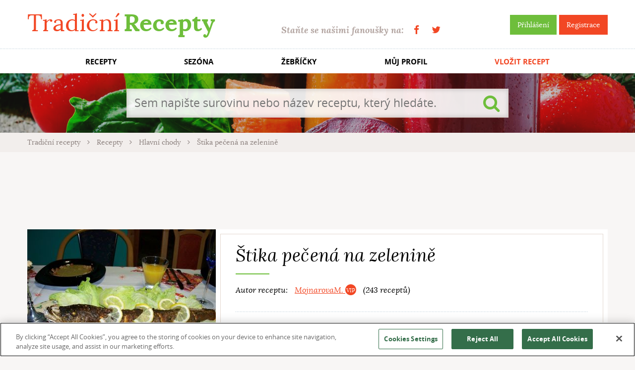

--- FILE ---
content_type: text/html; charset=utf-8
request_url: https://www.tradicnirecepty.cz/stika-pecena-na-zelenine/
body_size: 7530
content:


<!doctype html>
<html class="no-js" lang="cs">
    <head>
<script src="https://cookie-cdn.cookiepro.com/scripttemplates/otSDKStub.js"  type="text/javascript" charset="UTF-8" data-domain-script="39ce0645-71af-47b6-a528-af5f808e910f" ></script>
<script type="text/javascript">
    function OptanonWrapper() { }
</script>
        <meta charset="utf-8">
        <meta http-equiv="x-ua-compatible" content="ie=edge">
		
		<title>Recept: Štika pečená na zelenině | Tradičnírecepty.cz</title>        
		<meta name="description" content="Štika pečená na zelenině? Žádný problém, stačí jen najít spolehlivý recept. Čeká na vás na Tradičních receptech s dalšími 40 tisíci lahůdek. Dobrou chuť!">
		<meta name="keywords" content="recepty, tradiční recepty, evropské recepty, české recepty, světové recepty, kuchařka, jídlo">		
		<meta name="author" content="TradicniRecepty.cz">

    <link rel="amphtml" href="https://www.tradicnirecepty.cz/amp/stika-pecena-na-zelenine/">

		<meta property="og:title" content="Recept: Štika pečená na zelenině | Tradičnírecepty.cz">
		<meta property="og:type" content="tradicnireceptycz:recipe">
		<meta property="og:url" content="https://www.tradicnirecepty.cz/stika-pecena-na-zelenine/">
		<meta property="og:image" content="https://www.tradicnirecepty.cz/www/files/recipe/201210/4844-4959-1350331271.jpg">
		<meta property="og:site_name" content="TradicniRecepty.cz">

		<meta property="article:publisher" content="https://www.facebook.com/Tradicnirecepty.cz/">
		<meta property="article:author" content="https://www.facebook.com/Tradicnirecepty.cz/">
		
		<meta name="google-site-verification" content="dZ4i6sV1RU66zA4MbkrfzbYm1cO6fcbkbcs9mbujiX4">

		<meta property="og:description" content="Rybu osolíme. Na oleji osmahneme cibulku, přidáme papriky, hrášek, osolíme, poklademe porcemi ryby a dusíme 20 minut. Fazolky, květák a fenykl uvaříme v osolené vodě a vyjmeme. Rybu dáme na talíř, obložíme zeleninou, přelijeme šťávou, ozdobíme osminkami rajčat, plátky citronu a petrželkou.">
		<meta property="fb:app_id" content="190448287751855">

        <meta name="viewport" content="width=device-width, initial-scale=1">
        
		        
        <link rel="shortcut icon" type="image/x-icon" href="https://www.tradicnirecepty.cz/www/favicon.ico">                
		<link rel="stylesheet" href="/www/dist/css/styles.css?v=21f776ca9f02aa3fa14062083be85556f415302b" media="screen">
		<script src="/www/dist/js/main_front.js?v=2020dea54991a59131ee8cb9778f1855c5e232d6"></script>
		
    </head>
	<body class="">		
		
		<div id="fb-root"></div>
		<script async>
			// facebook
			window.fbAsyncInit = function() {
				FB.init({				
					appId : '190448287751855',
					status: true, 
					cookie: true,
					xfbml: true,
					version: 'v2.8'
				});						
			};
			(function(d, s, id){
				var js, fjs = d.getElementsByTagName(s)[0];
				if (d.getElementById(id)) {return;}
				js = d.createElement(s); js.id = id;
				js.src = "//connect.facebook.net/cs_CZ/sdk.js";
				fjs.parentNode.insertBefore(js, fjs);
			}(document, 'script', 'facebook-jssdk'));
			
		</script>
                    <script>
                        (function(i,s,o,g,r,a,m){i['GoogleAnalyticsObject']=r;i[r]=i[r]||function(){
                        (i[r].q=i[r].q||[]).push(arguments)},i[r].l=1*new Date();a=s.createElement(o),
                        m=s.getElementsByTagName(o)[0];a.async=1;a.src=g;m.parentNode.insertBefore(a,m)
                        })(window,document,'script','https://www.google-analytics.com/analytics.js','ga');
                        ga('create', 'UA-74346976-2', 'auto');
                        ga('send', 'pageview');
                    </script>
                        <!-- (C)2000-2017 Gemius SA - gemiusAudience / tradicnirecepty.cz / Ostatni -->
                        <script async type="text/javascript">
                            <!--//--><![CDATA[//><!--
                            var pp_gemius_identifier = 'py.rOTdGAI7uVxZpUZCAvqSdXtbuB_OeVGOHncyeepv.A7';
                            // lines below shouldn't be edited
                            function gemius_pending(i) {window[i] = window[i] || function() {var x = window[i+'_pdata'] = window[i+'_pdata'] || []; x[x.length]=arguments;};};
                            gemius_pending('gemius_hit'); gemius_pending('gemius_event'); gemius_pending('pp_gemius_hit'); gemius_pending('pp_gemius_event');
                            (function(d,t) {try {var gt=d.createElement(t),s=d.getElementsByTagName(t)[0],l='http'+((location.protocol=='https:')?'s':''); gt.setAttribute('async','async');
                            gt.setAttribute('defer','defer'); gt.src=l+'://spir.hit.gemius.pl/xgemius.js'; s.parentNode.insertBefore(gt,s);} catch (e) {}})(document,'script');
                            //--><!]]>
                        </script>
        <div class="flash-message-top">
			<div class="wrapper">
<div id="snippet--flashMessages">                <script type="text/javascript">
                    setTimeout('$("#snippet--flashMessages div.alert:not(.permanent)").fadeOut("slow");', 5000);
                </script>
</div>			</div>
        </div>		
		
        <div class="header">
            <div class="topBar">
                <div class="wrapper">
                    <a href="https://www.tradicnirecepty.cz/" class="logo" title="Tradiční Recepty">Tradiční <b>Recepty</b></a>
                    <div class="right">
                        <div class="sign">
								<a class="btn btn-green" title="Přihlášení" href="/sign/in/">Přihlášení</a>
                                <a class="btn btn-red" title="Registrace" href="/sign/register/">Registrace</a>
                        </div>
                        <div class="becomeFans">
                            Staňte se našimi fanoušky na: <span class="socials"><a href="https://www.facebook.com/Tradicnirecepty.cz/" class="fa fa-facebook" target="_blank" title="Facebook"></a><a href="https://twitter.com/tradicnirecepty" class="fa fa-twitter" target="_blank" title="Twitter"></a></span>
                        </div>                    
                    </div>
                </div>
            </div>
            <div class="menuMain">                
                <ul class="wrapper">
                    <li><a title="Recepty" href="/recepty/">RECEPTY</a></li>
                    <li title="Sezóna"><a href="/sezona/leden/">SEZÓNA</a></li>
                    <li><a title="Žebříčky" href="/zebricky/">ŽEBŘÍČKY</a></li>
                    <li><a title="Můj profil" href="/reader/">MŮJ PROFIL</a></li>
                    <li class="important"><a title="Vložit recept" href="/vlozit-recept/">VLOŽIT RECEPT</a></li>
                </ul>
            </div>  
            
            <div style="background-image:url(https\:\/\/www\.tradicnirecepty\.cz/www\/img\/head\/01\.jpg)" class="slide">
                <div class="fader"></div>
                <div class="wrapper"> 
                    <div class="content">   
<form action="/stika-pecena-na-zelenine/" method="post" id="frm-frontSearchForm-form" class="searchForm">
	<input type="search" name="search" placeholder="Sem napište surovinu nebo název receptu, který hledáte." id="frm-frontSearchForm-form-search" required data-nette-rules='[{"op":":filled","msg":"Je třeba vyplnit vyhledávaný řetězec."}]'>
	<button type="submit" name="_submit" class="submit fa fa-search" value=""></button>
<input type="hidden" name="do" value="frontSearchForm-form-submit"><!--[if IE]><input type=IEbug disabled style="display:none"><![endif]-->
</form>
                    </div>
                </div>
            </div>
            
            <div class="breadcrumbs">
                <div class="wrapper">
    <a class="item" href="/">
        Tradiční recepty
    </a>
    <i class="fa fa-angle-right sep"></i>
    <a class="item" href="/recepty/">
        Recepty
    </a>
    <i class="fa fa-angle-right sep"></i>
    <a class="item" href="/recepty/hlavni-chody-1/">
        Hlavní chody
    </a>
    <i class="fa fa-angle-right sep"></i>
    <span class="item">
        Štika pečená na zelenině
    </span>
    
                </div>
            </div>
        </div>            
        
        <div class="documentBody">
            <div class="wrapper">
<div class="contentSection bannerCenter">

<script async src="//pagead2.googlesyndication.com/pagead/js/adsbygoogle.js"></script>
<!-- TR_Recept_970x90_UP -->
<ins class="adsbygoogle"
     style="display:inline-block;width:970px;height:90px;"
     data-ad-client="ca-pub-6252901762771614"
     data-ad-slot="6597380488"
     ></ins>
<script>
(adsbygoogle = window.adsbygoogle || []).push({});
</script></div><div itemscope itemtype="http://schema.org/Recipe">	
<div class="contentSection recipe">
    <div class="textPaper back"></div>
	<div class="gallery">
        <div class="popup-gallery">
		<div class="detail">		
            <a href="/www/files/thumbs/files/recipe/201210/4844-4959-1350331271.1196968630.1490013156.jpg" title="Foto: MojnarovaM.">					
                <img itemprop="image" src="/www/files/thumbs/files/recipe/201210/4844-4959-1350331271.4093153107.1490013156.jpg" alt="Štika pečená na zelenině">
            </a>
		</div>
<div id="snippet-frontRecipeInfoCard-thumbnails">		<h2>Další fotografie</h2>
            <div class="thumbnails">    
                <div class="carousel owl-carousel">	
                    <a href="/www/files/thumbs/files/recipe/201211/4844-7194-1353932554.1196968630.1490013291.jpg" title="Foto: planeta">					
                        <img src="/www/files/thumbs/files/recipe/201211/4844-7194-1353932554.2828480756.1490013291.jpg" alt="Štika pečená na zelenině">
                    </a>	
                    <a href="/www/files/thumbs/files/recipe/201212/4844-8474-1356690558.1196968630.1490013564.jpg" title="Foto: Yvajs">					
                        <img src="/www/files/thumbs/files/recipe/201212/4844-8474-1356690558.2828480756.1490013564.jpg" alt="Štika pečená na zelenině">
                    </a>	
                </div>                                                     
            </div>
</div>        </div>
    </div>   
    
	<div class="textPaper body">
		<h1 itemprop="name">Štika pečená na zelenině</h1>	
		<div class="author">
			Autor receptu:
            <span class="person">
				<a href="/ctenar/mojnarovam/" title="MojnarovaM.">MojnarovaM. <i class="dot dot-vip"></i></a> 
            
			(243 receptů)			
            </span>
            <span itemprop="author" class="hidden">MojnarovaM.</span>
		</div>
		
		<p>
			
		</p>
		
		<div class="quickInfo">
			<div class="part">
                <div class="item amount">
                    <i class="fa fa-user"></i>
                    Množství:
                        <span class="undefined">neuvedeno</span>
                </div>
                
                <div class="item difficulty">
                    <i></i>
                    Obtížnost:
                        Středně náročné
                </div>                
			</div>
			<div class="part item">
				<i class="fa fa-clock-o"></i>                
                Příprava: 
                        <span class="undefined">neuvedeno</span>
                    
                    <span class="hidden" itemprop="prepTime">PT0M</span>
                <br>
                Vaření: 
                    <span>
                        
                        45 min.
                    </span>
                <span class="hidden" itemprop="cookTime">PT45M</span>
			</div>
			<div class="part item">
				<i class="fa fa-exclamation-circle"></i>
				Speciální kritéria:	
                    <span itemprop="suitableForDiet">
                        Zdravé
                        
                    </span>
			</div>
		</div>
		<div class="controls">
			<div class="rating">				
<div id="snippet-frontRecipeInfoCard-recipeRating">                    <div class="notRated stars">
                        
                        <a href="#" class="openModal" data-modal-id="modal-login-for-action" data-modal-title="Ohodnotit recept Štika pečená na zelenině" data-modal-variable-content="Pro hodnocení je nutné">
                            <span title="Zatím nehodnoceno
Pro hodnocení je třeba být přihlášen">
                                <input type="hidden" class="star-rating" value="" data-readonly >		
                            </span>
                        </a>     
                            
                        (0 hlasů)					
                    </div>  
</div>				<div class="note" title="Pro hodnocení je třeba být přihlášen">Ohodnotit recept</div>
			</div>
			<div class="socials">		
				<a href="#" class="fa fa-facebook-square fb-share" data-href="https://www.tradicnirecepty.cz/stika-pecena-na-zelenine/" title="Sdílet na Facebooku"></a>
                <a href="#" class="fa fa-envelope-o openModal" data-modal-id="modal-login-for-action" data-modal-title="Doporučit recept Štika pečená na zelenině" data-modal-variable-content="Pro doporučení je nutné" title="Poslat emailem"></a>
			</div>
			<div class="buttons">
				<button class="btn btn-green btn-bigger printRecipe" data-print-url="/stika-pecena-na-zelenine/tisk/" title="Vytisknout"><i class="fa fa-print"></i>Tisk</button>
<span id="snippet-frontRecipeInfoCard-favouriteButton-button">
	<a href="#" class="btn btn-red btn-bigger openModal" title="Je třeba být přihlášen" data-modal-id="modal-login-for-action" data-modal-title="Přidat recept Štika pečená na zelenině do oblíbených" data-modal-variable-content="Pro přidání do oblíbených je nutné"><i class="fa fa-heart"></i>Přidat do oblíbených</a>
</span>			</div>
		</div>                              
	</div>
</div>
	
   
		
<script>
$(function(){
    $('.printRecipe').bind('click', function() {
        printPage($(this).attr('data-print-url'));
    });
});
    
(function initRecipeRating($selection) {
	$selection.rating({
        filled: 'fa fa-lg fa-star',
        empty: 'fa fa-lg fa-star-o'
    }).bind('change', function() {		
		var link = "\/stika-pecena-na-zelenine\/?frontRecipeInfoCard-value=VALUE&do=frontRecipeInfoCard-rateRecipe";
		
		$.nette.ajax({
			url: link.replace('VALUE', $(this).val()),
			success: function(payload, status, jqXHR, settings) { 
				setTimeout(function() {
					initRecipeRating($('.recipe .star-rating'));
				}, 5);
			}
		});
    });
})($('.recipe .star-rating'));
</script>

    <div class="contentSection row">
        <div class="contentBlock contentBlock-columnLeft">
<div class="textPaper ingredientList">
    <h2>Ingredience</h2>
            <ul>
                    <li>
                        <a title="Vyhledat recepty obsahující přísadu Citron" href="/recepty/citron/">
                            <span itemprop="recipeIngredient">citron</span>
                        </a>
                    </li>
                    <li>
                        <a title="Vyhledat recepty obsahující přísadu cibule" href="/recepty/?f%5Bit%5D%5B0%5D=572">
                            <span itemprop="recipeIngredient">1 cibule</span>
                        </a>
                    </li>
                    <li>
                        <a title="Vyhledat recepty obsahující přísadu hrášek" href="/recepty/?f%5Bit%5D%5B0%5D=632">
                            <span itemprop="recipeIngredient">100 g hrášku</span>
                        </a>
                    </li>
                    <li>
                        <a title="Vyhledat recepty obsahující přísadu květák" href="/recepty/?f%5Bit%5D%5B0%5D=702">
                            <span itemprop="recipeIngredient">150 g květáku</span>
                        </a>
                    </li>
                    <li>
                        <a title="Vyhledat recepty obsahující přísadu Paprika" href="/recepty/paprika/">
                            <span itemprop="recipeIngredient">2 papriky</span>
                        </a>
                    </li>
                    <li>
                        <a title="Vyhledat recepty obsahující přísadu petrželka" href="/recepty/?f%5Bit%5D%5B0%5D=778">
                            <span itemprop="recipeIngredient">petrželka</span>
                        </a>
                    </li>
                    <li>
                        <a title="Vyhledat recepty obsahující přísadu Rajče" href="/recepty/rajce/">
                            <span itemprop="recipeIngredient">2 rajčata</span>
                        </a>
                    </li>
                    <li>
                        <a title="Vyhledat recepty obsahující přísadu zelené fazolky" href="/recepty/?f%5Bit%5D%5B0%5D=888">
                            <span itemprop="recipeIngredient">150 g zelených fazolek</span>
                        </a>
                    </li>
                    <li>
                        <a title="Vyhledat recepty obsahující přísadu rostlinný olej" href="/recepty/?f%5Bit%5D%5B0%5D=95">
                            <span itemprop="recipeIngredient">olej</span>
                        </a>
                    </li>
                    <li>
                        <a title="Vyhledat recepty obsahující přísadu sůl" href="/recepty/?f%5Bit%5D%5B0%5D=835">
                            <span itemprop="recipeIngredient">sůl</span>
                        </a>
                    </li>
                    <li>
                            <span itemprop="recipeIngredient">fenykl</span>
                    </li>
                    <li>
                        <a title="Vyhledat recepty obsahující přísadu štika" href="/recepty/?f%5Bit%5D%5B0%5D=848">
                            <span itemprop="recipeIngredient">8 porcí štiky</span>
                        </a>
                    </li>
            </ul>
</div>        </div>

        <div class="contentBlock contentBlock-narrow textContent padLeft padRight">
            <h2>Pracovní postup:</h2>
            <div itemprop="description recipeInstructions">
                <p>Rybu osolíme. Na oleji osmahneme cibulku, přidáme papriky, hrášek, osolíme, poklademe porcemi ryby a <a href="https://www.tradicnirecepty.cz/glossary/detail/125/" title="Přejít na detail pojmu „dušení“">dusíme</a> 20 minut. Fazolky, květák a fenykl uvaříme v osolené vodě a vyjmeme.
Rybu dáme na talíř, obložíme zeleninou, přelijeme šťávou, ozdobíme osminkami rajčat, plátky citronu a petrželkou.
</p>
            </div>
            
<div class="contentSection bannerCenter">

<script async src="//pagead2.googlesyndication.com/pagead/js/adsbygoogle.js"></script>
<!-- TR_Recept_336x280 -->
<ins class="adsbygoogle"
     style="display:inline-block;width:336px;height:280px;"
     data-ad-client="ca-pub-6252901762771614"
     data-ad-slot="3933291688"
     ></ins>
<script>
(adsbygoogle = window.adsbygoogle || []).push({});
</script></div>        </div>

        <div class="contentBlock contentBlock-column recipeMiniList">
            <div class="headingWrapper"><h2 class="sectionHeading">Zkuste také</h2></div>

<div class="list">
<a href="/zapekane-bramburky-se-syrem-a-houbami/" class="recipeMini" title="Zapékané   brambůrky  se sýrem a houbami">
	<div class="forImg">
        
        
                
            <img src="/www/files/thumbs/files/recipe/201307/31011-46799-1372732254.3342530767.1490029720.jpg" alt="Zapékané   brambůrky  se sýrem a houbami">
	</div>
	<div class="text"> 
		<div class="title">
			Zapékané   brambůrky  se sýrem a houbami
		</div>
		<div class="info">
			<span class="item"><i class="fa fa-clock-o"></i> 100</span>
			<span class="item"><i class="fa fa-comments"></i> 18</span>
			<span class="item"><i class="fa fa-heart"></i> 16</span>
		</div>
	</div>
</a> <a href="/kureci-sote-po-liberecku/" class="recipeMini" title="Kuřecí soté po liberecku">
	<div class="forImg">
        
        
                
            <img src="/www/files/thumbs/files/recipe/201210/4516-5585-1350331120.3342530767.1490013055.jpg" alt="Kuřecí soté po liberecku">
	</div>
	<div class="text"> 
		<div class="title">
			Kuřecí soté po liberecku
		</div>
		<div class="info">
			<span class="item"><i class="fa fa-clock-o"></i> 45</span>
			<span class="item"><i class="fa fa-comments"></i> 0</span>
			<span class="item"><i class="fa fa-heart"></i> 1</span>
		</div>
	</div>
</a> <a href="/recept-stika-s-bylinkami/" class="recipeMini" title="Recept Štika s bylinkami">
	<div class="forImg">
        
        
                
            <img src="/www/files/thumbs/files/recipe/201210/4902-3329-1350331271.3342530767.1490012595.jpg" alt="Recept Štika s bylinkami">
	</div>
	<div class="text"> 
		<div class="title">
			Recept Štika s bylinkami
		</div>
		<div class="info">
			<span class="item"><i class="fa fa-clock-o"></i> 45</span>
			<span class="item"><i class="fa fa-comments"></i> 5</span>
			<span class="item"><i class="fa fa-heart"></i> 1</span>
		</div>
	</div>
</a> <a href="/plnena-kureci-prsicka/" class="recipeMini" title="Plněná kuřecí prsíčka">
	<div class="forImg">
        
        
                
            <img src="/www/files/thumbs/files/recipe/201304/13669-22199-1365952853.3342530767.1490019078.jpg" alt="Plněná kuřecí prsíčka">
	</div>
	<div class="text"> 
		<div class="title">
			Plněná kuřecí prsíčka
		</div>
		<div class="info">
			<span class="item"><i class="fa fa-clock-o"></i> 100</span>
			<span class="item"><i class="fa fa-comments"></i> 127</span>
			<span class="item"><i class="fa fa-heart"></i> 209</span>
		</div>
	</div>
</a> <a href="/veprova-kyta-na-hribkach/" class="recipeMini" title="Vepřová  kýta  na  hříbkách">
	<div class="forImg">
        
        
                
            <img src="/www/files/thumbs/files/recipe/201307/31504-48115-1373430368.3342530767.1490030814.jpg" alt="Vepřová  kýta  na  hříbkách">
	</div>
	<div class="text"> 
		<div class="title">
			Vepřová  kýta  na  hříbkách
		</div>
		<div class="info">
			<span class="item"><i class="fa fa-clock-o"></i> 100</span>
			<span class="item"><i class="fa fa-comments"></i> 20</span>
			<span class="item"><i class="fa fa-heart"></i> 18</span>
		</div>
	</div>
</a> </div>        </div>                    
    </div>
</div>    

    
    <div class="contentSection append">
        <h2 id="comments">Komentáře a&nbsp;dotazy&hellip;</h2>
        <div class="row">
            <div class="contentBlock padRight">

<div id="snippet-frontComments-form"><form action="/stika-pecena-na-zelenine/" method="post" id="commentForm" class="standardForm commentForm ajax">
	<div class="formRow textRight">
	<div class="tip">Přidejte komentář:</div>
		<label for="frm-frontComments-form-form-type">Prosím napište, jaký typ poznámky chcete nechat:</label>
	<select name="type" id="frm-frontComments-form-form-type" disabled="disabled" class=""><option value="comment">Komentář</option><option value="question">Dotaz</option></select>
	</div>
	<textarea name="content" id="frm-frontComments-form-form-content" required disabled="disabled" data-nette-rules='[{"op":":filled","msg":"Text komentáře je třeba vyplnit."}]' class="formRow"></textarea>
	<div class="formRow clearfix bottomLine">        
            <span class="fr btn btn-disabled">Odeslat</span>
            <p>Pro vkládání komentářů se <a href="/sign/in/?returnKey=ldhbk">přihlašte</a>, prosím.</p>
	</div>
<input type="hidden" name="recipe_comment_id" value=""><input type="hidden" name="do" value="frontComments-form-form-submit"><!--[if IE]><input type=IEbug disabled style="display:none"><![endif]-->
</form>
</div>
<div class="commentBlock switchPads">
	<div class="flaps">
		<a href="#comment" class="flap">Komentáře</a>
		<a href="#question" class="flap">Dotazy</a>
	</div>
<div id="snippet-frontComments-commentListMain">	<div class="pads" id="snippet-frontComments-commentLists">
		<div class="pad active" id="comment">            
			<div class="commentList" id="snippet-frontComments-commentList-comment">	
                        <div id="comment-143" class="commentItem">
                            <div class="headBar">
                                <span class="author"><i class="fa fa-lg fa-user"></i> planeta <i class="dot dot-vip"></i></span>|<span class="date">26.&nbsp;listopadu&nbsp;2012</span>
                            </div>
                            <div class="text">					
                                moc pěkná fotka, a i recept
                                        <span class="btn btn-disabled" title="Je třeba být přihlášen">Odpovědět</span>
                            </div>
                        </div>
			</div>
            <div id="snippet-frontComments-pagination-comment">
</div>
		</div>
		<div class="pad active" id="question">            
			<div class="commentList" id="snippet-frontComments-commentList-question">	
                    <div class="appel">
                        Buďte první, kdo položí autorovi dotaz!
                    </div>
			</div>
            <div id="snippet-frontComments-pagination-question">
</div>
		</div>
	</div>
</div></div>    
<div id="snippet-frontComments-javascript"><script>
/*1769023756*/ 

	
$(function(){
	$('.commentBlock').on('click', '.commentItem .react', function() {
		$.nette.ajax({
			url: $(this).attr('href'),
			start: function(payload, status, jqXHR, settings) {
				scrollTo($('#comments'));
			},
			success: function() {
				setTimeout(function() {
					$('#commentForm textarea').focus();
				}, 10);
			}
		});
		
		return false;
	});
});
</script>
</div>
            </div>
            <div class="contentBlock contentBlock-column">
<div class="columnAffix">
        <!-- Pozice: go.cz.bbelements.com Tradicnirecepty.cz(20709) / Celý web(1) / skyscapper 300x600(1) / PRčlánek(7) -->
        <script async type='text/javascript' charset='utf-8' src='//go.cz.bbelements.com/please/code?j-20709.1.1.7.0.0._blank'></script>
        <noscript>
        <a href="//go.cz.bbelements.com/please/redirect/20709/1/1/7/" target="_blank"><img src="//go.cz.bbelements.com/please/showit/20709/1/1/7/?typkodu=img" border='0' alt=''></a>
        </noscript>
</div>

            </div>
        </div>
    </div>

<script type="application/ld+json">
    {"@context":"http:\/\/schema.org\/","itemListElement":[{"position":1,"url":"https:\/\/www.tradicnirecepty.cz\/zapekane-bramburky-se-syrem-a-houbami\/","@type":"ListItem","image":"\/www\/files\/recipe\/201307\/31011-46799-1372732254.jpg"},{"position":2,"url":"https:\/\/www.tradicnirecepty.cz\/kureci-sote-po-liberecku\/","@type":"ListItem","image":"\/www\/files\/recipe\/201210\/4516-5585-1350331120.jpg"},{"position":3,"url":"https:\/\/www.tradicnirecepty.cz\/recept-stika-s-bylinkami\/","@type":"ListItem","image":"\/www\/files\/recipe\/201210\/4902-3329-1350331271.jpg"},{"position":4,"url":"https:\/\/www.tradicnirecepty.cz\/plnena-kureci-prsicka\/","@type":"ListItem","image":"\/www\/files\/recipe\/201304\/13669-22199-1365952853.jpg"},{"position":5,"url":"https:\/\/www.tradicnirecepty.cz\/veprova-kyta-na-hribkach\/","@type":"ListItem","image":"\/www\/files\/recipe\/201307\/31504-48115-1373430368.jpg"}],"@type":"ItemList"}
</script>
    
            </div>                  
        </div>
        
        <div class="footer">
            <div class="wrapper">
                <span class="copy">Copyright &copy; 2012 - 2026 TradicniRecepty.cz - Všechna práva vyhrazena.</span>
                <span class="contact">
                    Kontakt: <a href="mailto:info@tradicnirecepty.cz">info@tradicnirecepty.cz</a>
                    <br>
                    <a href="/o-nas/">O nás</a>
                </span>
            </div>
        </div>
            
         
<div class="modal fade" id="modal-login-for-action" tabindex="-1" role="dialog">
  <div class="modal-dialog" role="document">
	<div class="modal-content">
	  <div class="modal-header">
		<button type="button" class="close btn btn-red" data-dismiss="modal"><span>&times;</span></button>
		<h4 class="modal-title">Vyžadováno přihlášení</h4>
	  </div>
	  <div class="modal-body">
		                  <p><span class="modalVariableContent">Pro tuto akci je nutné</span> <a href="/sign/in/?returnKey=30bk7"> přihlásit se</a>.    

	  </div>
	</div>
  </div>
</div>		            
    </body>
</html>



--- FILE ---
content_type: text/html; charset=utf-8
request_url: https://www.google.com/recaptcha/api2/aframe
body_size: 251
content:
<!DOCTYPE HTML><html><head><meta http-equiv="content-type" content="text/html; charset=UTF-8"></head><body><script nonce="dFqO0ghnjVRzDKaAJJg7_A">/** Anti-fraud and anti-abuse applications only. See google.com/recaptcha */ try{var clients={'sodar':'https://pagead2.googlesyndication.com/pagead/sodar?'};window.addEventListener("message",function(a){try{if(a.source===window.parent){var b=JSON.parse(a.data);var c=clients[b['id']];if(c){var d=document.createElement('img');d.src=c+b['params']+'&rc='+(localStorage.getItem("rc::a")?sessionStorage.getItem("rc::b"):"");window.document.body.appendChild(d);sessionStorage.setItem("rc::e",parseInt(sessionStorage.getItem("rc::e")||0)+1);localStorage.setItem("rc::h",'1769023759628');}}}catch(b){}});window.parent.postMessage("_grecaptcha_ready", "*");}catch(b){}</script></body></html>